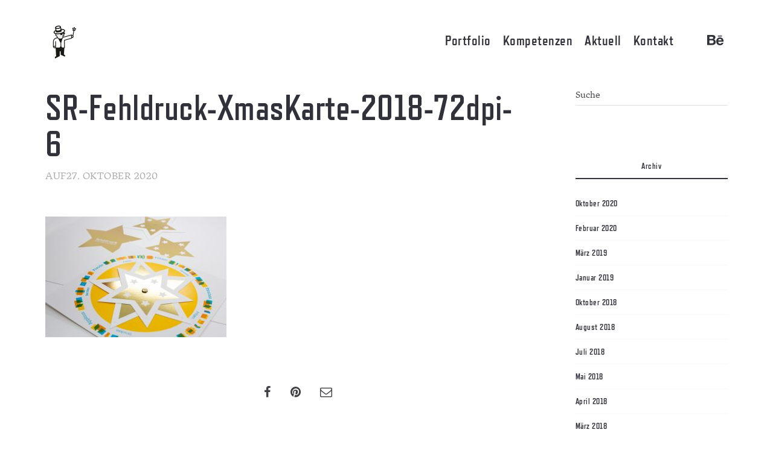

--- FILE ---
content_type: text/html; charset=UTF-8
request_url: https://reduzieren.com/fehldruck-weihnachtskarte-2018/sr-fehldruck-xmaskarte-2018-72dpi-6/
body_size: 17830
content:
<!DOCTYPE html>
<html lang="de">
  <head>
    <meta http-equiv="Content-Type" content="text/html; charset=UTF-8" />
        <link rel="profile" href="https://gmpg.org/xfn/11">
	<link rel="pingback" href="https://reduzieren.com/newredu/xmlrpc.php">
	<link rel="preconnect" href="https://fonts.gstatic.com/" crossorigin>
    
    <meta name="viewport" content="width=device-width, initial-scale=1.0, viewport-fit=cover">
	<link rel="shortcut icon" href="https://reduzieren.com/newredu/wp-content/uploads/2017/01/reduzieren-favicon-32x32.png">
	<link rel="apple-touch-icon-precomposed" href="https://reduzieren.com/newredu/wp-content/uploads/2017/01/reduzieren-inprint-100x100-2.png">
        
    <meta name='robots' content='index, follow, max-image-preview:large, max-snippet:-1, max-video-preview:-1' />

	<!-- This site is optimized with the Yoast SEO plugin v19.14 - https://yoast.com/wordpress/plugins/seo/ -->
	<title>SR-Fehldruck-XmasKarte-2018-72dpi-6 | Studio Reduzieren</title>
	<link rel="canonical" href="https://reduzieren.com/fehldruck-weihnachtskarte-2018/sr-fehldruck-xmaskarte-2018-72dpi-6/" />
	<meta property="og:locale" content="de_DE" />
	<meta property="og:type" content="article" />
	<meta property="og:title" content="SR-Fehldruck-XmasKarte-2018-72dpi-6 | Studio Reduzieren" />
	<meta property="og:url" content="https://reduzieren.com/fehldruck-weihnachtskarte-2018/sr-fehldruck-xmaskarte-2018-72dpi-6/" />
	<meta property="og:site_name" content="Studio Reduzieren" />
	<meta property="article:publisher" content="https://www.facebook.com/studioreduzieren/" />
	<meta property="og:image" content="https://reduzieren.com/fehldruck-weihnachtskarte-2018/sr-fehldruck-xmaskarte-2018-72dpi-6" />
	<meta property="og:image:width" content="2000" />
	<meta property="og:image:height" content="1333" />
	<meta property="og:image:type" content="image/jpeg" />
	<meta name="twitter:card" content="summary_large_image" />
	<script type="application/ld+json" class="yoast-schema-graph">{"@context":"https://schema.org","@graph":[{"@type":"WebPage","@id":"https://reduzieren.com/fehldruck-weihnachtskarte-2018/sr-fehldruck-xmaskarte-2018-72dpi-6/","url":"https://reduzieren.com/fehldruck-weihnachtskarte-2018/sr-fehldruck-xmaskarte-2018-72dpi-6/","name":"SR-Fehldruck-XmasKarte-2018-72dpi-6 | Studio Reduzieren","isPartOf":{"@id":"https://reduzieren.com/#website"},"primaryImageOfPage":{"@id":"https://reduzieren.com/fehldruck-weihnachtskarte-2018/sr-fehldruck-xmaskarte-2018-72dpi-6/#primaryimage"},"image":{"@id":"https://reduzieren.com/fehldruck-weihnachtskarte-2018/sr-fehldruck-xmaskarte-2018-72dpi-6/#primaryimage"},"thumbnailUrl":"https://reduzieren.com/newredu/wp-content/uploads/SR-Fehldruck-XmasKarte-2018-72dpi-6.jpg","datePublished":"2020-10-27T20:35:02+00:00","dateModified":"2020-10-27T20:35:02+00:00","breadcrumb":{"@id":"https://reduzieren.com/fehldruck-weihnachtskarte-2018/sr-fehldruck-xmaskarte-2018-72dpi-6/#breadcrumb"},"inLanguage":"de","potentialAction":[{"@type":"ReadAction","target":["https://reduzieren.com/fehldruck-weihnachtskarte-2018/sr-fehldruck-xmaskarte-2018-72dpi-6/"]}]},{"@type":"ImageObject","inLanguage":"de","@id":"https://reduzieren.com/fehldruck-weihnachtskarte-2018/sr-fehldruck-xmaskarte-2018-72dpi-6/#primaryimage","url":"https://reduzieren.com/newredu/wp-content/uploads/SR-Fehldruck-XmasKarte-2018-72dpi-6.jpg","contentUrl":"https://reduzieren.com/newredu/wp-content/uploads/SR-Fehldruck-XmasKarte-2018-72dpi-6.jpg","width":2000,"height":1333},{"@type":"BreadcrumbList","@id":"https://reduzieren.com/fehldruck-weihnachtskarte-2018/sr-fehldruck-xmaskarte-2018-72dpi-6/#breadcrumb","itemListElement":[{"@type":"ListItem","position":1,"name":"Startseite","item":"https://reduzieren.com/"},{"@type":"ListItem","position":2,"name":"Fehldruck Weihnachtskarte 2018","item":"https://reduzieren.com/fehldruck-weihnachtskarte-2018/"},{"@type":"ListItem","position":3,"name":"SR-Fehldruck-XmasKarte-2018-72dpi-6"}]},{"@type":"WebSite","@id":"https://reduzieren.com/#website","url":"https://reduzieren.com/","name":"Studio Reduzieren","description":"Portfolio","potentialAction":[{"@type":"SearchAction","target":{"@type":"EntryPoint","urlTemplate":"https://reduzieren.com/?s={search_term_string}"},"query-input":"required name=search_term_string"}],"inLanguage":"de"}]}</script>
	<!-- / Yoast SEO plugin. -->


		<script type="text/javascript">
		//<![CDATA[
		var AJAX_M = "https://reduzieren.com/newredu/wp-content/plugins/bm-pagebuilder/inc_php/ux-pb-theme-ajax.php";
		//]]>
		</script>
	<link rel='dns-prefetch' href='//fonts.googleapis.com' />
<link rel="alternate" type="application/rss+xml" title="Studio Reduzieren &raquo; Feed" href="https://reduzieren.com/feed/" />
<link rel="alternate" type="application/rss+xml" title="Studio Reduzieren &raquo; Kommentar-Feed" href="https://reduzieren.com/comments/feed/" />
<script type="text/javascript">
window._wpemojiSettings = {"baseUrl":"https:\/\/s.w.org\/images\/core\/emoji\/14.0.0\/72x72\/","ext":".png","svgUrl":"https:\/\/s.w.org\/images\/core\/emoji\/14.0.0\/svg\/","svgExt":".svg","source":{"concatemoji":"https:\/\/reduzieren.com\/newredu\/wp-includes\/js\/wp-emoji-release.min.js?ver=6.1.9"}};
/*! This file is auto-generated */
!function(e,a,t){var n,r,o,i=a.createElement("canvas"),p=i.getContext&&i.getContext("2d");function s(e,t){var a=String.fromCharCode,e=(p.clearRect(0,0,i.width,i.height),p.fillText(a.apply(this,e),0,0),i.toDataURL());return p.clearRect(0,0,i.width,i.height),p.fillText(a.apply(this,t),0,0),e===i.toDataURL()}function c(e){var t=a.createElement("script");t.src=e,t.defer=t.type="text/javascript",a.getElementsByTagName("head")[0].appendChild(t)}for(o=Array("flag","emoji"),t.supports={everything:!0,everythingExceptFlag:!0},r=0;r<o.length;r++)t.supports[o[r]]=function(e){if(p&&p.fillText)switch(p.textBaseline="top",p.font="600 32px Arial",e){case"flag":return s([127987,65039,8205,9895,65039],[127987,65039,8203,9895,65039])?!1:!s([55356,56826,55356,56819],[55356,56826,8203,55356,56819])&&!s([55356,57332,56128,56423,56128,56418,56128,56421,56128,56430,56128,56423,56128,56447],[55356,57332,8203,56128,56423,8203,56128,56418,8203,56128,56421,8203,56128,56430,8203,56128,56423,8203,56128,56447]);case"emoji":return!s([129777,127995,8205,129778,127999],[129777,127995,8203,129778,127999])}return!1}(o[r]),t.supports.everything=t.supports.everything&&t.supports[o[r]],"flag"!==o[r]&&(t.supports.everythingExceptFlag=t.supports.everythingExceptFlag&&t.supports[o[r]]);t.supports.everythingExceptFlag=t.supports.everythingExceptFlag&&!t.supports.flag,t.DOMReady=!1,t.readyCallback=function(){t.DOMReady=!0},t.supports.everything||(n=function(){t.readyCallback()},a.addEventListener?(a.addEventListener("DOMContentLoaded",n,!1),e.addEventListener("load",n,!1)):(e.attachEvent("onload",n),a.attachEvent("onreadystatechange",function(){"complete"===a.readyState&&t.readyCallback()})),(e=t.source||{}).concatemoji?c(e.concatemoji):e.wpemoji&&e.twemoji&&(c(e.twemoji),c(e.wpemoji)))}(window,document,window._wpemojiSettings);
</script>
<style type="text/css">
img.wp-smiley,
img.emoji {
	display: inline !important;
	border: none !important;
	box-shadow: none !important;
	height: 1em !important;
	width: 1em !important;
	margin: 0 0.07em !important;
	vertical-align: -0.1em !important;
	background: none !important;
	padding: 0 !important;
}
</style>
	<link rel='stylesheet' id='wp-block-library-css' href='https://reduzieren.com/newredu/wp-includes/css/dist/block-library/style.min.css?ver=6.1.9' type='text/css' media='all' />
<link rel='stylesheet' id='classic-theme-styles-css' href='https://reduzieren.com/newredu/wp-includes/css/classic-themes.min.css?ver=1' type='text/css' media='all' />
<style id='global-styles-inline-css' type='text/css'>
body{--wp--preset--color--black: #000000;--wp--preset--color--cyan-bluish-gray: #abb8c3;--wp--preset--color--white: #ffffff;--wp--preset--color--pale-pink: #f78da7;--wp--preset--color--vivid-red: #cf2e2e;--wp--preset--color--luminous-vivid-orange: #ff6900;--wp--preset--color--luminous-vivid-amber: #fcb900;--wp--preset--color--light-green-cyan: #7bdcb5;--wp--preset--color--vivid-green-cyan: #00d084;--wp--preset--color--pale-cyan-blue: #8ed1fc;--wp--preset--color--vivid-cyan-blue: #0693e3;--wp--preset--color--vivid-purple: #9b51e0;--wp--preset--gradient--vivid-cyan-blue-to-vivid-purple: linear-gradient(135deg,rgba(6,147,227,1) 0%,rgb(155,81,224) 100%);--wp--preset--gradient--light-green-cyan-to-vivid-green-cyan: linear-gradient(135deg,rgb(122,220,180) 0%,rgb(0,208,130) 100%);--wp--preset--gradient--luminous-vivid-amber-to-luminous-vivid-orange: linear-gradient(135deg,rgba(252,185,0,1) 0%,rgba(255,105,0,1) 100%);--wp--preset--gradient--luminous-vivid-orange-to-vivid-red: linear-gradient(135deg,rgba(255,105,0,1) 0%,rgb(207,46,46) 100%);--wp--preset--gradient--very-light-gray-to-cyan-bluish-gray: linear-gradient(135deg,rgb(238,238,238) 0%,rgb(169,184,195) 100%);--wp--preset--gradient--cool-to-warm-spectrum: linear-gradient(135deg,rgb(74,234,220) 0%,rgb(151,120,209) 20%,rgb(207,42,186) 40%,rgb(238,44,130) 60%,rgb(251,105,98) 80%,rgb(254,248,76) 100%);--wp--preset--gradient--blush-light-purple: linear-gradient(135deg,rgb(255,206,236) 0%,rgb(152,150,240) 100%);--wp--preset--gradient--blush-bordeaux: linear-gradient(135deg,rgb(254,205,165) 0%,rgb(254,45,45) 50%,rgb(107,0,62) 100%);--wp--preset--gradient--luminous-dusk: linear-gradient(135deg,rgb(255,203,112) 0%,rgb(199,81,192) 50%,rgb(65,88,208) 100%);--wp--preset--gradient--pale-ocean: linear-gradient(135deg,rgb(255,245,203) 0%,rgb(182,227,212) 50%,rgb(51,167,181) 100%);--wp--preset--gradient--electric-grass: linear-gradient(135deg,rgb(202,248,128) 0%,rgb(113,206,126) 100%);--wp--preset--gradient--midnight: linear-gradient(135deg,rgb(2,3,129) 0%,rgb(40,116,252) 100%);--wp--preset--duotone--dark-grayscale: url('#wp-duotone-dark-grayscale');--wp--preset--duotone--grayscale: url('#wp-duotone-grayscale');--wp--preset--duotone--purple-yellow: url('#wp-duotone-purple-yellow');--wp--preset--duotone--blue-red: url('#wp-duotone-blue-red');--wp--preset--duotone--midnight: url('#wp-duotone-midnight');--wp--preset--duotone--magenta-yellow: url('#wp-duotone-magenta-yellow');--wp--preset--duotone--purple-green: url('#wp-duotone-purple-green');--wp--preset--duotone--blue-orange: url('#wp-duotone-blue-orange');--wp--preset--font-size--small: 13px;--wp--preset--font-size--medium: 20px;--wp--preset--font-size--large: 36px;--wp--preset--font-size--x-large: 42px;--wp--preset--spacing--20: 0.44rem;--wp--preset--spacing--30: 0.67rem;--wp--preset--spacing--40: 1rem;--wp--preset--spacing--50: 1.5rem;--wp--preset--spacing--60: 2.25rem;--wp--preset--spacing--70: 3.38rem;--wp--preset--spacing--80: 5.06rem;}:where(.is-layout-flex){gap: 0.5em;}body .is-layout-flow > .alignleft{float: left;margin-inline-start: 0;margin-inline-end: 2em;}body .is-layout-flow > .alignright{float: right;margin-inline-start: 2em;margin-inline-end: 0;}body .is-layout-flow > .aligncenter{margin-left: auto !important;margin-right: auto !important;}body .is-layout-constrained > .alignleft{float: left;margin-inline-start: 0;margin-inline-end: 2em;}body .is-layout-constrained > .alignright{float: right;margin-inline-start: 2em;margin-inline-end: 0;}body .is-layout-constrained > .aligncenter{margin-left: auto !important;margin-right: auto !important;}body .is-layout-constrained > :where(:not(.alignleft):not(.alignright):not(.alignfull)){max-width: var(--wp--style--global--content-size);margin-left: auto !important;margin-right: auto !important;}body .is-layout-constrained > .alignwide{max-width: var(--wp--style--global--wide-size);}body .is-layout-flex{display: flex;}body .is-layout-flex{flex-wrap: wrap;align-items: center;}body .is-layout-flex > *{margin: 0;}:where(.wp-block-columns.is-layout-flex){gap: 2em;}.has-black-color{color: var(--wp--preset--color--black) !important;}.has-cyan-bluish-gray-color{color: var(--wp--preset--color--cyan-bluish-gray) !important;}.has-white-color{color: var(--wp--preset--color--white) !important;}.has-pale-pink-color{color: var(--wp--preset--color--pale-pink) !important;}.has-vivid-red-color{color: var(--wp--preset--color--vivid-red) !important;}.has-luminous-vivid-orange-color{color: var(--wp--preset--color--luminous-vivid-orange) !important;}.has-luminous-vivid-amber-color{color: var(--wp--preset--color--luminous-vivid-amber) !important;}.has-light-green-cyan-color{color: var(--wp--preset--color--light-green-cyan) !important;}.has-vivid-green-cyan-color{color: var(--wp--preset--color--vivid-green-cyan) !important;}.has-pale-cyan-blue-color{color: var(--wp--preset--color--pale-cyan-blue) !important;}.has-vivid-cyan-blue-color{color: var(--wp--preset--color--vivid-cyan-blue) !important;}.has-vivid-purple-color{color: var(--wp--preset--color--vivid-purple) !important;}.has-black-background-color{background-color: var(--wp--preset--color--black) !important;}.has-cyan-bluish-gray-background-color{background-color: var(--wp--preset--color--cyan-bluish-gray) !important;}.has-white-background-color{background-color: var(--wp--preset--color--white) !important;}.has-pale-pink-background-color{background-color: var(--wp--preset--color--pale-pink) !important;}.has-vivid-red-background-color{background-color: var(--wp--preset--color--vivid-red) !important;}.has-luminous-vivid-orange-background-color{background-color: var(--wp--preset--color--luminous-vivid-orange) !important;}.has-luminous-vivid-amber-background-color{background-color: var(--wp--preset--color--luminous-vivid-amber) !important;}.has-light-green-cyan-background-color{background-color: var(--wp--preset--color--light-green-cyan) !important;}.has-vivid-green-cyan-background-color{background-color: var(--wp--preset--color--vivid-green-cyan) !important;}.has-pale-cyan-blue-background-color{background-color: var(--wp--preset--color--pale-cyan-blue) !important;}.has-vivid-cyan-blue-background-color{background-color: var(--wp--preset--color--vivid-cyan-blue) !important;}.has-vivid-purple-background-color{background-color: var(--wp--preset--color--vivid-purple) !important;}.has-black-border-color{border-color: var(--wp--preset--color--black) !important;}.has-cyan-bluish-gray-border-color{border-color: var(--wp--preset--color--cyan-bluish-gray) !important;}.has-white-border-color{border-color: var(--wp--preset--color--white) !important;}.has-pale-pink-border-color{border-color: var(--wp--preset--color--pale-pink) !important;}.has-vivid-red-border-color{border-color: var(--wp--preset--color--vivid-red) !important;}.has-luminous-vivid-orange-border-color{border-color: var(--wp--preset--color--luminous-vivid-orange) !important;}.has-luminous-vivid-amber-border-color{border-color: var(--wp--preset--color--luminous-vivid-amber) !important;}.has-light-green-cyan-border-color{border-color: var(--wp--preset--color--light-green-cyan) !important;}.has-vivid-green-cyan-border-color{border-color: var(--wp--preset--color--vivid-green-cyan) !important;}.has-pale-cyan-blue-border-color{border-color: var(--wp--preset--color--pale-cyan-blue) !important;}.has-vivid-cyan-blue-border-color{border-color: var(--wp--preset--color--vivid-cyan-blue) !important;}.has-vivid-purple-border-color{border-color: var(--wp--preset--color--vivid-purple) !important;}.has-vivid-cyan-blue-to-vivid-purple-gradient-background{background: var(--wp--preset--gradient--vivid-cyan-blue-to-vivid-purple) !important;}.has-light-green-cyan-to-vivid-green-cyan-gradient-background{background: var(--wp--preset--gradient--light-green-cyan-to-vivid-green-cyan) !important;}.has-luminous-vivid-amber-to-luminous-vivid-orange-gradient-background{background: var(--wp--preset--gradient--luminous-vivid-amber-to-luminous-vivid-orange) !important;}.has-luminous-vivid-orange-to-vivid-red-gradient-background{background: var(--wp--preset--gradient--luminous-vivid-orange-to-vivid-red) !important;}.has-very-light-gray-to-cyan-bluish-gray-gradient-background{background: var(--wp--preset--gradient--very-light-gray-to-cyan-bluish-gray) !important;}.has-cool-to-warm-spectrum-gradient-background{background: var(--wp--preset--gradient--cool-to-warm-spectrum) !important;}.has-blush-light-purple-gradient-background{background: var(--wp--preset--gradient--blush-light-purple) !important;}.has-blush-bordeaux-gradient-background{background: var(--wp--preset--gradient--blush-bordeaux) !important;}.has-luminous-dusk-gradient-background{background: var(--wp--preset--gradient--luminous-dusk) !important;}.has-pale-ocean-gradient-background{background: var(--wp--preset--gradient--pale-ocean) !important;}.has-electric-grass-gradient-background{background: var(--wp--preset--gradient--electric-grass) !important;}.has-midnight-gradient-background{background: var(--wp--preset--gradient--midnight) !important;}.has-small-font-size{font-size: var(--wp--preset--font-size--small) !important;}.has-medium-font-size{font-size: var(--wp--preset--font-size--medium) !important;}.has-large-font-size{font-size: var(--wp--preset--font-size--large) !important;}.has-x-large-font-size{font-size: var(--wp--preset--font-size--x-large) !important;}
.wp-block-navigation a:where(:not(.wp-element-button)){color: inherit;}
:where(.wp-block-columns.is-layout-flex){gap: 2em;}
.wp-block-pullquote{font-size: 1.5em;line-height: 1.6;}
</style>
<link rel='stylesheet' id='contact-form-7-css' href='https://reduzieren.com/newredu/wp-content/plugins/contact-form-7/includes/css/styles.css?ver=5.7.2' type='text/css' media='all' />
<link rel='stylesheet' id='ux-interface-shortcode-css-css' href='https://reduzieren.com/newredu/wp-content/plugins/bm-shortcodes/css/bm-shortcode.css?ver=1.0' type='text/css' media='all' />
<link rel='stylesheet' id='bootstrap-css' href='https://reduzieren.com/newredu/wp-content/themes/arnold/styles/bootstrap.css?ver=2.0.0' type='text/css' media='screen' />
<link rel='stylesheet' id='font-awesome-min-css' href='https://reduzieren.com/newredu/wp-content/themes/arnold/functions/theme/css/font-awesome.min.css?ver=4.7.0' type='text/css' media='screen' />
<link rel='stylesheet' id='owl-carousel-css' href='https://reduzieren.com/newredu/wp-content/themes/arnold/styles/owl.carousel.css?ver=0.0.1' type='text/css' media='screen' />
<link rel='stylesheet' id='google-fonts-Poppins-css' href='https://fonts.googleapis.com/css?family=Poppins%3A300%2C500%2C600&#038;ver=1.0.0' type='text/css' media='screen' />
<link rel='stylesheet' id='google-fonts-Libre+Baskerville-css' href='https://fonts.googleapis.com/css?family=Libre+Baskerville%3A400%2C700&#038;ver=1.0.0' type='text/css' media='screen' />
<link rel='stylesheet' id='photoswipe-css' href='https://reduzieren.com/newredu/wp-content/themes/arnold/styles/photoswipe-min.css?ver=4.0.5' type='text/css' media='screen' />
<link rel='stylesheet' id='photoswipe-default-skin-min-css' href='https://reduzieren.com/newredu/wp-content/themes/arnold/styles/skin/photoswipe/default/default-skin-min.css?ver=4.0.5' type='text/css' media='screen' />
<link rel='stylesheet' id='arnold-interface-gridstack-css' href='https://reduzieren.com/newredu/wp-content/themes/arnold/functions/theme/css/gridstack.min.css?ver=0.3.0' type='text/css' media='screen' />
<link rel='stylesheet' id='arnold-interface-style-css' href='https://reduzieren.com/newredu/wp-content/themes/arnold/style.css?ver=1.0.0' type='text/css' media='screen' />
<style id='arnold-interface-style-inline-css' type='text/css'>

a,#header .search-top-btn-class:hover,.comment-form .logged a:hover,.article-cate-a, 
.count-box,.social-like .wpulike .counter a.image:before,.post-meta-social .count, .height-light-ux,.post-categories a,.widget_archive li,.widget_categories li,.widget_nav_menu li,.widget_pages li,
a:hover,.entry p a,.sidebar_widget a:hover, .archive-tit a:hover,.text_block a,.post_meta > li a:hover, #sidebar a:hover, #comments .comment-author a:hover,#comments .reply a:hover,.fourofour-wrap a,.archive-meta-unit a:hover,.post-meta-unit a:hover, .heighlight,.archive-meta-item a,.author-name,
.carousel-wrap a:hover, .related-post-wrap h3:hover a, .iconbox-a .iconbox-h3:hover,.iconbox-a:hover,.iocnbox:hover .icon_wrap i.fa,.blog-masony-item .item-link:hover:before,.clients_wrap .carousel-btn .carousel-btn-a:hover:before,
.blog_meta a:hover,.breadcrumbs a:hover,.link-wrap a:hover,.archive-wrap h3 a:hover,.more-link:hover,.post-color-default,.latest-posts-tags a:hover,.pagenums .current,.page-numbers.current,.fullwidth-text-white .fullwrap-with-tab-nav-a:hover,.fullwrap-with-tab-nav-a:hover,.fullwrap-with-tab-nav-a.full-nav-actived,.fullwidth-text-white .fullwrap-with-tab-nav-a.full-nav-actived,a.liquid-more-icon.ux-btn:hover,.moudle .iterblock-more.ux-btn:hover,
body.single .gallery-info-property-con a, .grid-meta-a,.archive-meta .article-cate-a
{ 
	color: #FBBC16; 
}

.tagcloud a:hover,.related-post-wrap h3:before,.single-image-mask,input.idi_send:hover, .iconbox-content-hide .icon_text,.process-bar, .portfolio-caroufredsel-hover
{ 
	background-color: #FBBC16;
}
		
.menu-item > a:after, .socialmeida-a .socialmeida-text:after, .portfolio-link-button-a:after, .archive-more-a:after, .gallery-link-a:after,.wpml-translation span:after {
	display:none;
}
#navi_wrap > ul > li a:hover, #navi_wrap > ul li.current-menu-item > a,.navi-show #navi_wrap > ul > li.current-menu-item li.active > a,.menu-item > a:hover, .menu-item > a:focus, .socialmeida-a:hover .socialmeida-text, .socialmeida-a:focus .socialmeida-text,.socialmeida-a:hover .fa, .portfolio-link-button-a:hover,
.portfolio-link-button-a:focus, .archive-more-a:hover, .archive-more-a:focus, .gallery-link-a:focus, .gallery-link-a:hover,#header .wpml-translation li .current-language, .current-language .languages-shortname,#header .wpml-translation li a:hover, #navi_wrap > ul > li li.menu-item.active > a {
	color: #FBBC16; 
}
			
.tagcloud a,.gallery-list-contiune, .author-unit-inn, .archive-bar,.blog-unit-link-li,.audio-unit,.slider-panel,#main_title_wrap, .promote-wrap,.process-bar-wrap,.post_meta,.pagenumber a,.standard-blog-link-wrap,.blog-item.quote,.portfolio-standatd-tit-wrap:before,.quote-wrap,.entry pre,.text_block pre,.isotope-item.quote .blog-masony-item,.blog-masony-item .item-link-wrap,.pagenumber span,.testimenials,.testimenials .arrow-bg,.accordion-heading,.testimonial-thum-bg,.single-feild,.fullwidth-text-white .iconbox-content-hide .icon_wrap
{ 
	background-color: #F8F8F8; 
}
.progress_bars_with_image_content .bar .bar_noactive.grey,.audio-unit span.audiobutton.pause:hover:before
{
  color: #F8F8F8; 
}
body.archive #wrap,.widget_archive li,.widget_categories li,.widget_nav_menu li,.widget_pages li,.widget_recent_entries li,.widget_recent_comments li,.widget_meta li,.widget_rss li,
.nav-tabs,.border-style2,.border-style3,.nav-tabs > li > a,.tab-content,.nav-tabs > .active > a, .nav-tabs > .active > a:hover, .nav-tabs > .active > a:focus,.tabs-v,.single-feild,.archive-unit
{ 
	border-color: #F8F8F8; 
} 
.tab-content.tab-content-v,blockquote
{
	border-left-color: #F8F8F8; 
} 
.tabs-v .nav-tabs > .active > a,.line_grey
{
	border-top-color: #F8F8F8; 
}
		
body,#wrap-outer,#wrap,#search-overlay,#top-wrap,#main,.separator h4, .carousel-control,#login-form.modal .modal-dialog,.nav-tabs > .active > a, .nav-tabs > .active > a:hover, .nav-tabs > .active > a:focus,.tab-content,.filters.filter-floating li a:before,.standard-list-item:hover .portfolio-standatd-tit-wrap:before,.ux-mobile #main-navi-inn,.grid-item-con-text-show 
{ 
	background-color: #FFFFFF;
}
.testimenials span.arrow,.nav-tabs > .active > a, .nav-tabs > .active > a:hover, .nav-tabs > .active > a:focus { 
	border-bottom-color: #FFFFFF; 
}
	.tabs-v .nav-tabs > .active > a
{ 
	border-right-color: #FFFFFF; 
}
button:hover, input[type="submit"]:hover,.ux-btn:hover,.quote-wrap, .mouse-icon,.social-icon-triggle,.carousel-control, .countdown_amount,.countdown_section,.blog-unit-link-li:hover,.blog-unit-link-li:hover a 
{
	color: #FFFFFF; 
}
		
#header,#menu-panel,.page_from_top.header-scrolled #header,.navi-show-h #navi-header .sub-menu
{ 
	background-color: #FFFFFF;
}
		
.page-loading
{ 
	background-color: #FFFFFF;
}
		
::selection { background: #FBBC16; }
::-moz-selection { background: #FBBC16; }
::-webkit-selection { background: #FBBC16; }
		
.logo-h1 
{
	color: #313139; 
}
		
.light-logo .logo-h1,.default-light-logo .logo-h1
{
	color: #FFFFFF; 
}
		
#navi-trigger,#header .socialmeida-a, #navi_wrap > ul > li   a,
.light-logo.header-scrolled #navi-trigger, 
.light-logo.header-scrolled #header .socialmeida-a, 
.light-logo.header-scrolled #navi_wrap > ul > li   a,
.bm-tab-slider-trigger-item .bm-tab-slider-trigger-tilte,
.top-slider .carousel-des a,
.top-slider .owl-dot
{
	color: #313139; 
}	
		
.light-logo #navi-trigger, 
.light-logo #header .socialmeida-a, 
.light-logo #navi_wrap > ul > li > a,
.light-logo #navi_wrap > ul > li.menu-level1 > ul > li   a, 
.light-logo.single-portfolio-fullscreen-slider .blog-unit-gallery-wrap .arrow-item, 
.light-logo #ux-slider-down,  
.light-logo.single-portfolio-fullscreen-slider .owl-dots,
.light-logo .bm-tab-slider-trigger-item .bm-tab-slider-trigger-tilte,
.light-logo .top-slider .carousel-des a,
.light-logo .top-slider .owl-dot,
.light-logo .ux-woocomerce-cart-a .ux-bag
{
	color: #F7F7F7; 
}	
		
.title-wrap-tit,.title-wrap-h1,h1,h2,h3,h4,h5,h6,.archive-tit a, .item-title-a,#sidebar .social_active i:hover,.article-cate-a:hover:after,
.portfolio-standatd-tags a[rel="tag"]:hover:after,.nav-tabs > .active > a, .nav-tabs > li > a:hover, .nav-tabs > .active > a:focus, .post-navi-a,.moudle .ux-btn,.mainlist-meta, .mainlist-meta a,carousel-des-wrap-tit-a,
.jqbar.vertical span,.team-item-con-back a,.team-item-con-back i,.team-item-con-h p,.slider-panel-item h2.slider-title a,.bignumber-item.post-color-default,.blog-item .date-block,.iterlock-caption-tit-a,
.clients_wrap .carousel-btn .carousel-btn-a, .image3-1-unit-tit
{ 
	color:#313139; 
}
.post_social:before, .post_social:after,.title-ux.line_under_over,.gallery-wrap-sidebar .entry, .social-share 
{ 
	border-color: #313139; 
} 
.team-item-con,.ux-btn:before,.title-ux.line_both_sides:before,.title-ux.line_both_sides:after,.galleria-info,#float-bar-triggler,.float-bar-inn,.short_line:after, 
.separator_inn.bg- ,.countdown_section 
{
	background-color: #313139;
}
		
			
body,a,.entry p a:hover,.text_block, .article-tag-label a[rel="tag"]:after,.article-meta-unit-cate > a.article-cate-a:after,.article-cate-a:hover,.text_block a:hover,#content_wrap,#comments,.blog-item-excerpt,.archive-unit-excerpt,.archive-meta-item a:hover,.entry code,.text_block code,
h3#reply-title small, #comments .nav-tabs li.active h3#reply-title .logged,#comments .nav-tabs li a:hover h3 .logged,.testimonial-thum-bg i.fa,
.header-info-mobile,.carousel-wrap a.disabled:hover,.stars a:hover,.moudle .iterblock-more.ux-btn,.moudle .liquid-more-icon.ux-btn,.fullwrap-block-inn a,
textarea, input[type="text"], input[type="password"], input[type="datetime"], input[type="datetime-local"], input[type="date"], input[type="month"], input[type="time"], input[type="week"], input[type="number"], input[type="email"], input[type="url"], input[type="search"], input[type="tel"], input[type="color"], .uneditable-input
{
	color: #414145; 
}
.blog-unit-link-li:hover {
	background-color: #414145; 
}
			
		
.article-meta-unit,.article-meta-unit:not(.article-meta-unit-cate) > a,.article-tag-label-tit, .comment-meta,.comment-meta a,.title-wrap-des,.blog_meta_cate,.blog_meta_cate a,.gird-blog-meta,.grid-meta-a:after,.article-meta-unit
{ 
	color:#ADADAD; 
}
.comment-author:after {
	background-color: #ADADAD; 
}
.blog-item-more-a:hover,.audio-unit
{
	border-color: #ADADAD; 
}
		
.gallery-info-property-tit, body.single .gallery-info-property-tit > a:hover 
{ 
	color: #313139;
}
		
.gallery-info-property-con,.grid-list .gallery-info-property-con a,body.single .gallery-info-property-con > a:hover 
{ 
	color: #9E9C9C;
}
		
.gallery-link-a 
{ 
	color: #FBBC16;
}
		
.list-layout-inside-caption
{ 
	color: #666666;
}
		
.post-navi-single, .arrow-item 
{ 
	color: #313139;
}
		
.comment-box-tit,.comm-reply-title 
{ 
	color: #313139;
}
		
.comm-u-wrap 
{ 
	color: #313139;
}
		
.comment-meta .comment-author,.comment-meta .comment-author-a 
{ 
	color: #313139;
}
		
.tw-style-a.ux-btn
{ 
	color: #FBBC16;
}
		
.grid-item-tit,.grid-item-tit-a:hover,.grid-item-tit-a,.product-caption-title,.product-caption,.product-caption .added_to_cart,.woocommerce .product-caption a.added_to_cart:hover
{ 
	color: #FFFFFF;
}
		
.grid-item-cate-a 
{ 
 	color: #FFFFFF;
}
		
.grid-item-con:after,.product-caption 
{ 
	background-color: #FBBC16;
}
		
.ux-btn, button, input[type="submit"] 
{ 
	color: #313139;
}
		
.ux-btn:hover,button:hover, input[type="submit"]:hover,.moudle .ux-btn.tw-style-a:hover,.moudle .ux-btn:before, .gallery-shopping-product-box button[type="submit"] 
{ 
	color: #FFFFFF;
} 
		
.ux-btn:hover,button:hover, input[type="submit"]:hover,.gallery-shopping-product-box button[type="submit"]
{ 
	background-color: #FBBC16; border-color: #FBBC16;
} 
		
textarea, input[type="text"], input[type="password"], input[type="datetime"], input[type="datetime-local"], input[type="date"], input[type="month"], input[type="time"], input[type="week"], input[type="number"], input[type="email"], input[type="url"], input[type="search"], input[type="tel"], input[type="color"], .uneditable-input 
{ 
	border-color: #DEDEDE;
}
		
.moudle input[type="text"]:focus, .moudle textarea:focus, input:focus:invalid:focus, textarea:focus:invalid:focus, select:focus:invalid:focus, textarea:focus, input[type="text"]:focus, input[type="password"]:focus, input[type="datetime"]:focus, input[type="datetime-local"]:focus, input[type="date"]:focus, input[type="month"]:focus, input[type="time"]:focus, input[type="week"]:focus, input[type="number"]:focus, input[type="email"]:focus, input[type="url"]:focus, input[type="search"]:focus, input[type="tel"]:focus, input[type="color"]:focus, .uneditable-input:focus,
.comment-reply-title:hover
{ 
	color: #939399; border-color: #939399;
}
		
.widget-container .widget-title, .widget-container .widget-title a 
{ 
	color: #313139;
}
		
.widget-container,.widget-container a 
{ 
	color: #313139;
}
		
.copyright, .copyright a,.footer-info,.footer-info a,#footer .logo-h1,.footer-info .socialmeida-a 
{ 
	color: #313139; 
}
		
#footer 
{
	background-color: #FFFFFF; 
}
		
.logo-h1 { font-size: 32px;}
		
.logo-h1 { font-weight: normal; font-style: normal;}
		
#logo-footer .logo-h1 { font-size: 16px;}
		
.navi-trigger-text, #navi-header a,.header-bar-social .socialmeida-a,.heade-meta .languages-shortname { font-size: 24px;}
		
#navi a { font-size: 42px;}
		
body.single .title-wrap-tit,.title-wrap-h1,body.single-product h1.product_title { font-size: 70px;}
		
body { font-size: 20px;}
		
.entry h1,.text_block h1, .ux-portfolio-template-intro h1 
{
	font-size: 72px;
}		
.portfolio-link-button-a { font-size: 24px;}
		
.article-meta, .comment-form .logged,.comment-meta,.archive-des,.archive-meta,.title-wrap-des,.blog_meta_cate { font-size: 16px;}
		
.gallery-info-property-tit { font-size: 14px;}
		
.gallery-info-property-con { font-size: 14px;}
		
.gallery-link-a { font-size: 26px;}
		
.post-meta-social-li .fa { font-size: 20px;}
		
.post-navi-single,.post-navi-unit-tit { font-size: 14px;}
		
.filters-li, .menu-filter-wrap a { font-size: 12px;}
		
.pagenums { font-weight: normal; font-style: normal; }
		
.pagenums { font-size: 16px;}
		
.grid-item-tit,.product-caption-title,.bm-tab-slider-trigger-tilte { font-weight: normal; font-style: normal; }
		
.grid-item-tit,.product-caption-title,.bm-tab-slider-trigger-tilte { font-size: 32px;}
		
.grid-item-cate-a,.woocommerce .product-caption .price,.article-cate-a { font-size: 16px;}
		
.gird-blog-tit, .blog-unit-link-li { font-weight: normal; font-style: normal; }
		
.gird-blog-tit { font-size: 20px;}
		
.gird-blog-meta { font-size: 14px;}
		
button, input[type="submit"],.ux-btn-text { font-weight: normal; font-style: normal; }
		
button, input[type="submit"],.ux-btn-text { font-size: 18px;}
		
.archive-title .title-wrap-tit { font-weight: normal; font-style: normal; }
		
.archive-title .title-wrap-tit { font-size: 42px;}
		
.arvhive-tit,.iterlock-caption h2 { font-weight: normal; font-style: normal; }
		
.arvhive-tit,.iterlock-caption h2 { font-size: 26px;}
		
.widget-title { font-size: 14px;}
		
.widget-container { font-size: 14px;}
		
.footer-info { font-size: 12px;}
		.theme-color-1{color:#FFD400;}
.bg-theme-color-1,.promote-hover-bg-theme-color-1:hover,.list-layout-con.bg-theme-color-1{background-color:#FFD400;}
.moudle .ux-btn.bg-theme-color-1 { border-color:#FFD400; color:#FFD400; }
.moudle .ux-btn.bg-theme-color-1-hover:hover{ border-color:#FFD400; color:#FFD400; }
.theme-color-2{color:#FFF6D1;}
.bg-theme-color-2,.promote-hover-bg-theme-color-2:hover,.list-layout-con.bg-theme-color-2{background-color:#FFF6D1;}
.moudle .ux-btn.bg-theme-color-2 { border-color:#FFF6D1; color:#FFF6D1; }
.moudle .ux-btn.bg-theme-color-2-hover:hover{ border-color:#FFF6D1; color:#FFF6D1; }
.theme-color-6{color:#9FDEDF;}
.bg-theme-color-6,.promote-hover-bg-theme-color-6:hover,.list-layout-con.bg-theme-color-6{background-color:#9FDEDF;}
.moudle .ux-btn.bg-theme-color-6 { border-color:#9FDEDF; color:#9FDEDF; }
.moudle .ux-btn.bg-theme-color-6-hover:hover{ border-color:#9FDEDF; color:#9FDEDF; }
.theme-color-7{color:#FAAB35;}
.bg-theme-color-7,.promote-hover-bg-theme-color-7:hover,.list-layout-con.bg-theme-color-7{background-color:#FAAB35;}
.moudle .ux-btn.bg-theme-color-7 { border-color:#FAAB35; color:#FAAB35; }
.moudle .ux-btn.bg-theme-color-7-hover:hover{ border-color:#FAAB35; color:#FAAB35; }
.theme-color-9{color:#FFD400;}
.bg-theme-color-9,.promote-hover-bg-theme-color-9:hover,.list-layout-con.bg-theme-color-9{background-color:#FFD400;}
.moudle .ux-btn.bg-theme-color-9 { border-color:#FFD400; color:#FFD400; }
.moudle .ux-btn.bg-theme-color-9-hover:hover{ border-color:#FFD400; color:#FFD400; }
.theme-color-10{color:#FFD400;}
.bg-theme-color-10,.promote-hover-bg-theme-color-10:hover,.list-layout-con.bg-theme-color-10{background-color:#FFD400;}
.moudle .ux-btn.bg-theme-color-10 { border-color:#FFD400; color:#FFD400; }
.moudle .ux-btn.bg-theme-color-10-hover:hover{ border-color:#FFD400; color:#FFD400; }
.navi-bgcolor-default { background-color:#FFD400; }

@media (min-width: 768px) {
	.logo-image,.woocommerce .logo-image,.woocommerce-page .logo-image { 
    	max-height:none; max-width:none; height: 60px; 
	}
}
		@media screen and (min-width: 783px) { body.admin-bar { margin-top: -32px; padding-bottom: 32px; } body.admin-bar #wphead { padding-top: 0; } body.admin-bar #footer { padding-bottom: 32px; } #wpadminbar { top: auto !important; bottom: 0; } #wpadminbar .ab-top-menu>.menupop>.ab-sub-wrapper { top: 0px; -webkit-transform: translateY(-100%); transform: translateY(-100%);} }
</style>
<!--[if lte IE 9]>
<link rel='stylesheet' id='arnold-interface-ie-css' href='https://reduzieren.com/newredu/wp-content/themes/arnold/styles/ie.css?ver=6.1.9' type='text/css' media='all' />
<![endif]-->
<script type='text/javascript' src='https://reduzieren.com/newredu/wp-includes/js/jquery/jquery.min.js?ver=3.6.1' id='jquery-core-js'></script>
<script type='text/javascript' src='https://reduzieren.com/newredu/wp-includes/js/jquery/jquery-migrate.min.js?ver=3.3.2' id='jquery-migrate-js'></script>
<script type='text/javascript' src='https://reduzieren.com/newredu/wp-content/plugins/revslider/public/assets/js/rbtools.min.js?ver=6.5.4' async id='tp-tools-js'></script>
<script type='text/javascript' src='https://reduzieren.com/newredu/wp-content/plugins/revslider/public/assets/js/rs6.min.js?ver=6.5.4' async id='revmin-js'></script>
<script type='text/javascript' id='snazzymaps-js-js-extra'>
/* <![CDATA[ */
var SnazzyDataForSnazzyMaps = [];
SnazzyDataForSnazzyMaps={"id":72901,"name":"Yellow","description":"Light yellow","url":"https:\/\/snazzymaps.com\/style\/72901\/yellow","imageUrl":"https:\/\/snazzy-maps-cdn.azureedge.net\/assets\/72901-yellow.png?v=20170410125746","json":"[{\"featureType\":\"administrative\",\"elementType\":\"labels.text.fill\",\"stylers\":[{\"color\":\"#444444\"}]},{\"featureType\":\"landscape\",\"elementType\":\"all\",\"stylers\":[{\"color\":\"#f2f2f2\"}]},{\"featureType\":\"poi\",\"elementType\":\"all\",\"stylers\":[{\"visibility\":\"off\"}]},{\"featureType\":\"road\",\"elementType\":\"all\",\"stylers\":[{\"saturation\":-100},{\"lightness\":45}]},{\"featureType\":\"road.highway\",\"elementType\":\"all\",\"stylers\":[{\"visibility\":\"simplified\"}]},{\"featureType\":\"road.highway\",\"elementType\":\"geometry.fill\",\"stylers\":[{\"color\":\"#ffd400\"}]},{\"featureType\":\"road.arterial\",\"elementType\":\"geometry.fill\",\"stylers\":[{\"hue\":\"#ff0000\"}]},{\"featureType\":\"road.arterial\",\"elementType\":\"labels.icon\",\"stylers\":[{\"visibility\":\"off\"}]},{\"featureType\":\"road.local\",\"elementType\":\"geometry.fill\",\"stylers\":[{\"color\":\"#ffffff\"}]},{\"featureType\":\"transit\",\"elementType\":\"all\",\"stylers\":[{\"visibility\":\"off\"}]},{\"featureType\":\"water\",\"elementType\":\"all\",\"stylers\":[{\"color\":\"#c2c4c4\"},{\"visibility\":\"on\"}]}]","views":840,"favorites":11,"createdBy":{"name":"Jessica","url":null},"createdOn":"2016-08-23T18:48:33.62","tags":["light"],"colors":["yellow"]};
/* ]]> */
</script>
<script type='text/javascript' src='https://reduzieren.com/newredu/wp-content/plugins/snazzy-maps/snazzymaps.js?ver=1.4.0' id='snazzymaps-js-js'></script>
<link rel="https://api.w.org/" href="https://reduzieren.com/wp-json/" /><link rel="alternate" type="application/json" href="https://reduzieren.com/wp-json/wp/v2/media/4354" /><link rel="EditURI" type="application/rsd+xml" title="RSD" href="https://reduzieren.com/newredu/xmlrpc.php?rsd" />
<link rel="wlwmanifest" type="application/wlwmanifest+xml" href="https://reduzieren.com/newredu/wp-includes/wlwmanifest.xml" />
<meta name="generator" content="WordPress 6.1.9" />
<link rel='shortlink' href='https://reduzieren.com/?p=4354' />
<link rel="alternate" type="application/json+oembed" href="https://reduzieren.com/wp-json/oembed/1.0/embed?url=https%3A%2F%2Freduzieren.com%2Ffehldruck-weihnachtskarte-2018%2Fsr-fehldruck-xmaskarte-2018-72dpi-6%2F" />
<link rel="alternate" type="text/xml+oembed" href="https://reduzieren.com/wp-json/oembed/1.0/embed?url=https%3A%2F%2Freduzieren.com%2Ffehldruck-weihnachtskarte-2018%2Fsr-fehldruck-xmaskarte-2018-72dpi-6%2F&#038;format=xml" />
<link rel="stylesheet" type="text/css" href="https://www.reduzieren.com/newredu/newredu.css">	<script type="text/javascript">
	var ajaxurl = 'https://reduzieren.com/newredu/wp-admin/admin-ajax.php';
	var JS_PATH = "https://reduzieren.com/newredu/wp-content/themes/arnold/js";
    </script>
	<meta name="generator" content="Powered by WPBakery Page Builder - drag and drop page builder for WordPress."/>
<meta name="generator" content="Powered by Slider Revolution 6.5.4 - responsive, Mobile-Friendly Slider Plugin for WordPress with comfortable drag and drop interface." />
<script type="text/javascript">function setREVStartSize(e){
			//window.requestAnimationFrame(function() {				 
				window.RSIW = window.RSIW===undefined ? window.innerWidth : window.RSIW;	
				window.RSIH = window.RSIH===undefined ? window.innerHeight : window.RSIH;	
				try {								
					var pw = document.getElementById(e.c).parentNode.offsetWidth,
						newh;
					pw = pw===0 || isNaN(pw) ? window.RSIW : pw;
					e.tabw = e.tabw===undefined ? 0 : parseInt(e.tabw);
					e.thumbw = e.thumbw===undefined ? 0 : parseInt(e.thumbw);
					e.tabh = e.tabh===undefined ? 0 : parseInt(e.tabh);
					e.thumbh = e.thumbh===undefined ? 0 : parseInt(e.thumbh);
					e.tabhide = e.tabhide===undefined ? 0 : parseInt(e.tabhide);
					e.thumbhide = e.thumbhide===undefined ? 0 : parseInt(e.thumbhide);
					e.mh = e.mh===undefined || e.mh=="" || e.mh==="auto" ? 0 : parseInt(e.mh,0);		
					if(e.layout==="fullscreen" || e.l==="fullscreen") 						
						newh = Math.max(e.mh,window.RSIH);					
					else{					
						e.gw = Array.isArray(e.gw) ? e.gw : [e.gw];
						for (var i in e.rl) if (e.gw[i]===undefined || e.gw[i]===0) e.gw[i] = e.gw[i-1];					
						e.gh = e.el===undefined || e.el==="" || (Array.isArray(e.el) && e.el.length==0)? e.gh : e.el;
						e.gh = Array.isArray(e.gh) ? e.gh : [e.gh];
						for (var i in e.rl) if (e.gh[i]===undefined || e.gh[i]===0) e.gh[i] = e.gh[i-1];
											
						var nl = new Array(e.rl.length),
							ix = 0,						
							sl;					
						e.tabw = e.tabhide>=pw ? 0 : e.tabw;
						e.thumbw = e.thumbhide>=pw ? 0 : e.thumbw;
						e.tabh = e.tabhide>=pw ? 0 : e.tabh;
						e.thumbh = e.thumbhide>=pw ? 0 : e.thumbh;					
						for (var i in e.rl) nl[i] = e.rl[i]<window.RSIW ? 0 : e.rl[i];
						sl = nl[0];									
						for (var i in nl) if (sl>nl[i] && nl[i]>0) { sl = nl[i]; ix=i;}															
						var m = pw>(e.gw[ix]+e.tabw+e.thumbw) ? 1 : (pw-(e.tabw+e.thumbw)) / (e.gw[ix]);					
						newh =  (e.gh[ix] * m) + (e.tabh + e.thumbh);
					}
					var el = document.getElementById(e.c);
					if (el!==null && el) el.style.height = newh+"px";					
					el = document.getElementById(e.c+"_wrapper");
					if (el!==null && el) el.style.height = newh+"px";
				} catch(e){
					console.log("Failure at Presize of Slider:" + e)
				}					   
			//});
		  };</script>
		<style type="text/css" id="wp-custom-css">
			/*
Customizer CSS
*/

@media only screen and (min-width: 768px) {
	.desk-only {}
}
@media only screen and (max-width: 767px) {
	.desk-only {
		display: none;
	}
}

@media only screen and (min-width: 768px) {
	.mob-only {
		display: none;
	}
}
@media only screen and (max-width: 767px) {
	.mob-only {
		
	}
}



.lgx-logo-slider-wp .hover-grayscale .lgx-logo-item .lgx-logo-img {
margin: auto;	
}



#cookie_action_close_header, #cookie_action_close_header_reject {
	margin-right: 20px;
	margin-top: 20px;
}

.lgx-logo-slider-wp .hover-zoomin .lgx-logo-item:hover .lgx-logo-img {
    -webkit-transform: scale(0.8) !important;
    -moz-transform: scale(0.8) !important;
    -o-transform: scale(0.8) !important;
    -ms-transform: scale(0.8) !important;
    transform: scale(0.8) !important;
}

.pswp__ui {
	display: none;
}

.pswp__top-bar {
	display: none;
}

div.pswp__ui.pswp__ui--fit.pswp__ui--idle
{
	display: none;
}

body > div.pswp.pswp--supports-fs.pswp--open.pswp--animate_opacity.pswp--notouch.pswp--css_animation.pswp--svg.pswp--animated-in.pswp--zoom-allowed.pswp--visible.pswp--has_mouse > div.pswp__scroll-wrap > div.pswp__ui.pswp__ui--fit.pswp__ui--idle > div.pswp__top-bar {
	display: none;
}


.RefrigeratorDeluxe-Bold { 
	font-family: RefrigeratorDeluxe-Bold;
	font-weight: normal;
	font-style: normal;
}

.Tuna-Bold { 
	font-family: Tuna-Bold;
	font-weight: normal;
	font-style: normal;
}
.Tuna-Heavy { 
	font-family: Tuna-Heavy;
	font-weight: normal;
	font-style: normal;
}
.Tuna-Italic { 
	font-family: Tuna-Italic;
	font-weight: normal;
	font-style: normal;
}
.Tuna-HeavyItalic { 
	font-family: Tuna-HeavyItalic;
	font-weight: normal;
	font-style: normal;
}
.Tuna-BoldItalic { 
	font-family: Tuna-BoldItalic;
	font-weight: normal;
	font-style: normal;
}
.Tuna-Light { 
	font-family: Tuna-Light;
	font-weight: normal;
	font-style: normal;
}
.Tuna-LightItalic { 
	font-family: Tuna-LightItalic;
	font-weight: normal;
	font-style: normal;
}
.Tuna-Medium { 
	font-family: Tuna-Medium;
	font-weight: normal;
	font-style: normal;
}
.Tuna-MediumItalic { 
	font-family: Tuna-MediumItalic;
	font-weight: normal;
	font-style: normal;
}
.Tuna { 
	font-family: Tuna;
	font-weight: normal;
	font-style: normal;
}


body { 
  position: relative; margin: 0; overflow-x: hidden; line-height: 1.5; -webkit-font-smoothing: antialiased; -webkit-text-size-adjust: 100%; 
} 
a, a:hover, a:focus, select:focus,textarea:focus, input[type="text"]:focus,input[type=email]:focus,input[type="search"]:focus,input[type="password"]:focus,input[type="submit"]:focus,button:focus { 
  font-family: 'RefrigeratorDeluxe-Bold', sans-serif; font-style: normal; text-decoration:none; outline:none; 
} 

body {
  font-family: 'Tuna', sans-serif; font-style: normal; font-weight: 300; letter-spacing: 0.5px; 
}
h1 {
  font-family: 'RefrigeratorDeluxe-Bold', monospace; font-style: normal; font-weight: 300; letter-spacing: 0.5px; 
}

h2 {
  font-family: 'RefrigeratorDeluxe-Bold', sans-serif; font-style: normal; font-weight: 300; letter-spacing: 0.5px; font-size: 2em;
}

h3, h4, h5, h6 {
  font-size: 25px; font-family: 'RefrigeratorDeluxe-Bold', serif; font-style: normal; font-weight: 300; letter-spacing: 0.5px; 
}


.responsive-ux .entry h4, .responsive-ux .text_block h4, .responsive-ux .ux-portfolio-template-intro h4 { font-size: 25px;
}

body.single .title-wrap-tit, .title-wrap-h1, body.single-product h1.product_title {
font-size: 60px;
}
body {
  font-size: 16px; font-style: normal; font-weight: 300; 
}

.title-wrap-tit { 
  line-height: 1; padding-top:10px; padding-bottom: 10px; font-size: 50px; font-weight: 100;
}

.responsive-ux .filters-li { margin-left: 0; font-size: 20px; }

.filters-li {
  display: inline-block; margin: 0 45px;
}

.filter-num {
  position: absolute; opacity: 0; z-index: 0; right: -12px; top: 0; font-size: 0px; line-height: 1em; 
  -webkit-transform: scale(0); transform: scale(0);
}

.grid-item-tit, .product-caption-title, .bm-tab-slider-trigger-tilte {
line-height: normal;
}

.navi-trigger-text-close
{
font-family: 'RefrigeratorDeluxe-Bold', sans-serif;
}
.navi-trigger-text-menu
{
font-family: 'RefrigeratorDeluxe-Bold', sans-serif;
}

.single-image-img {max-width:100%;}

.image-box h1 {
    font-size: 30px;
}

#wrapper {
width: 100%;
margin: 0 auto;
}
 
#leftCol {
float: left;
width: 30%;
background: red;
}
 
#rightCol {
float: right;
width: 70%;
background: yellow;
}
 
#centerCol {
clear: both;
background: green;
}

input.wpcf7-form-control.wpcf7-text.wpcf7-validates-as-required 
{
font-family:Tuna;
}

textarea.wpcf7-form-control.wpcf7-textarea.wpcf7-validates-as-required
{
font-family:Tuna;
}



input.wpcf7-form-control.wpcf7-text.wpcf7-email.wpcf7-validates-as-required.wpcf7-validates-as-email {

font-family:Tuna;
margin-bottom: 20px;

}

h1.title-wrap-tit {
	margin-right: 50px;
}

.wpcf7-list-item-label {
	font-size: 10pt !important;
}

body {
  font-family: 'Tuna', sans-serif !important; font-style: normal; font-weight: 300; letter-spacing: 0.5px; 
}
h1 {
  font-family: 'RefrigeratorDeluxe-Bold', monospace !important; font-style: normal; font-weight: 300; letter-spacing: 0.5px; 
}
h2 {
  font-family: 'RefrigeratorDeluxe-Bold', sans-serif !important; font-style: normal; font-weight: 300; letter-spacing: 0.5px; 
}
h3, h4, h5, h6 {
  font-family: 'RefrigeratorDeluxe-Bold', serif !important; font-style: normal; font-weight: 300; letter-spacing: 0.5px; 
}
		</style>
		<noscript><style> .wpb_animate_when_almost_visible { opacity: 1; }</style></noscript>  </head>
  
  <body data-rsssl=1 class="attachment attachment-template-default single single-attachment postid-4354 attachmentid-4354 attachment-jpeg pswp-dark-skin responsive-ux navi-show navi-show-h dark-logo preload ux-start-hide wpb-js-composer js-comp-ver-6.10.0 vc_responsive">

  	<div class="wrap-all">
      
      <div class="page-loading fullscreen-wrap visible">
    <div class="page-loading-inn">
        <div class="page-loading-transform">
            <div class="site-loading-logo"><img src="https://reduzieren.com/newredu/wp-content/uploads/2017/02/SR-loading.png" alt="Studio Reduzieren" /></div>        </div>
    </div>
</div>
<div id="jquery_jplayer" class="jp-jplayer"></div><div id="wrap-outer">      
      
<header id="header" class="">

    <div id="header-main" class="header-main">
    
        <div class="container">

            
            <span id="navi-trigger">
                <span class="navi-trigger-text">
                    <span class="navi-trigger-text-menu navi-trigger-text-inn">MENU</span>
                    <span class="navi-trigger-text-close navi-trigger-text-inn">CLOSE</span>
                </span>
                <span class="navi-trigger-inn"></span>
            </span>
            
            
                        
                <div class="heade-meta">
                
                                                <div class="header-bar-social">
                                	
    <ul class="socialmeida clearfix">						
                    
            <li class="socialmeida-li">
                <a title="" href="https://www.behance.net/pauljokisch" class="socialmeida-a" >
                    <span class="fa fa-behance"></span> 
                </a>
            </li>
            </ul>
                            </div>
                            
                    <nav id="navi-header">
                        <div id="navi_wrap" class="menu-aktuellmainmenu-container"><ul class="menu clearfix"><li id="menu-item-1155" class="menu-item menu-item-type-post_type menu-item-object-page menu-item-1155"><a href="https://reduzieren.com/portfolio/">Portfolio</a></li>
<li id="menu-item-4001" class="menu-item menu-item-type-post_type menu-item-object-page menu-item-4001"><a href="https://reduzieren.com/kompetenzen/">Kompetenzen</a></li>
<li id="menu-item-986" class="menu-item menu-item-type-post_type menu-item-object-page menu-item-986"><a href="https://reduzieren.com/aktuell/">Aktuell</a></li>
<li id="menu-item-3139" class="menu-item menu-item-type-post_type menu-item-object-page menu-item-3139"><a href="https://reduzieren.com/kontakt/">Kontakt</a></li>
</ul></div><!--End #navi_wrap-->
                    </nav> 
                    
                </div>
            
             
            
            <div class="navi-logo">

                <div class="logo-wrap">
                    <div id="logo"><a class="logo-a" href="https://reduzieren.com/" title="Studio Reduzieren"><div class="logo-h1 logo-not-show-txt">Studio Reduzieren</div><img class="logo-image logo-dark" src="https://reduzieren.com/newredu/wp-content/uploads/studioreduzieren_2019_hires_480x240.png" alt="Studio Reduzieren" /><span class="logo-light"><img class="logo-image" src="https://reduzieren.com/newredu/wp-content/uploads/studioreduzieren_2019_hires_480x240.png" alt="Studio Reduzieren" /></span></a></div>                </div><!--End logo wrap-->
                 
            </div>

                    
        </div>
        
    </div><!--End header main-->
    
</header><div id="menu-panel">

    <div class="menu-panel-inn">
     
        <nav id="navi">
            <div id="navi-wrap" class="menu-aktuellmainmenu-container"><ul class="menu clearfix"><li class="menu-item menu-item-type-post_type menu-item-object-page menu-item-1155"><a href="https://reduzieren.com/portfolio/">Portfolio</a></li>
<li class="menu-item menu-item-type-post_type menu-item-object-page menu-item-4001"><a href="https://reduzieren.com/kompetenzen/">Kompetenzen</a></li>
<li class="menu-item menu-item-type-post_type menu-item-object-page menu-item-986"><a href="https://reduzieren.com/aktuell/">Aktuell</a></li>
<li class="menu-item menu-item-type-post_type menu-item-object-page menu-item-3139"><a href="https://reduzieren.com/kontakt/">Kontakt</a></li>
</ul></div><!--End #navi_wrap-->
        </nav>
        <div id="menu-panel-bottom" class="container"> 
            <div class="menu-panel-bottom-left col-md-3 col-sm-3 col-xs-5">
                                <div class="search-top-btn-class">
                    <span class="fa fa-search"></span>
                    <form class="search_top_form"  method="get" action="https://reduzieren.com/">
                        <input type="search" id="s" name="s" class="search_top_form_text" placeholder="Suche mit Enter abschicken">
                    </form>
                </div> 
                            </div>
            <div class="menu-panel-bottom-right col-md-9 col-sm-9 col-xs-7">
                                <section class="socialmeida-mobile">
        
                    	
    <ul class="socialmeida clearfix">						
                    
            <li class="socialmeida-li">
                <a title="" href="https://www.behance.net/pauljokisch" class="socialmeida-a" >
                    <span class="fa fa-behance"></span> 
                </a>
            </li>
            </ul>
        
                </section>
                            </div>
        </div>
    </div>	
</div>		
	  <div id="wrap">
	<div id="content">

		        
                        
            
			<div class="content_wrap_outer container two-cols-layout"><div class="sidebar-layout row">            
            <div id="content_wrap" class="col-md-9 col-sm-9">
                
                                
                
                <article id="post-4354" class="post-4354 attachment type-attachment status-inherit hentry">
                
                    
    <div class=" title-wrap">
        <div class="title-wrap-con">
            <h1 class="title-wrap-tit">SR-Fehldruck-XmasKarte-2018-72dpi-6</h1>
                            <div class="article-meta clearfix"> <span class="article-meta-unit article-meta-date">Auf27. Oktober 2020</span>    </div>
                    </div>
    </div>    
                    
					<p class="attachment"><a href='https://reduzieren.com/newredu/wp-content/uploads/SR-Fehldruck-XmasKarte-2018-72dpi-6.jpg'><img width="300" height="200" src="https://reduzieren.com/newredu/wp-content/uploads/SR-Fehldruck-XmasKarte-2018-72dpi-6-300x200.jpg" class="attachment-medium size-medium" alt="" decoding="async" loading="lazy" srcset="https://reduzieren.com/newredu/wp-content/uploads/SR-Fehldruck-XmasKarte-2018-72dpi-6-300x200.jpg 300w, https://reduzieren.com/newredu/wp-content/uploads/SR-Fehldruck-XmasKarte-2018-72dpi-6-600x400.jpg 600w, https://reduzieren.com/newredu/wp-content/uploads/SR-Fehldruck-XmasKarte-2018-72dpi-6-1024x682.jpg 1024w, https://reduzieren.com/newredu/wp-content/uploads/SR-Fehldruck-XmasKarte-2018-72dpi-6-150x100.jpg 150w, https://reduzieren.com/newredu/wp-content/uploads/SR-Fehldruck-XmasKarte-2018-72dpi-6-768x512.jpg 768w, https://reduzieren.com/newredu/wp-content/uploads/SR-Fehldruck-XmasKarte-2018-72dpi-6-1536x1024.jpg 1536w, https://reduzieren.com/newredu/wp-content/uploads/SR-Fehldruck-XmasKarte-2018-72dpi-6-650x433.jpg 650w, https://reduzieren.com/newredu/wp-content/uploads/SR-Fehldruck-XmasKarte-2018-72dpi-6-1000x667.jpg 1000w, https://reduzieren.com/newredu/wp-content/uploads/SR-Fehldruck-XmasKarte-2018-72dpi-6.jpg 2000w" sizes="(max-width: 300px) 100vw, 300px" /></a></p>
		
		<div class="blog-unit-meta-bottom">
		
					
			<div class="social-bar center-ux">
				<ul class="post_social post-meta-social">
						
										
							<li class="post-meta-social-li">
								<a class="share postshareicon-facebook-wrap" href="https://www.facebook.com/sharer.php?u=https://reduzieren.com/fehldruck-weihnachtskarte-2018/sr-fehldruck-xmaskarte-2018-72dpi-6/" onclick="window.open('https://www.facebook.com/sharer.php?u=https://reduzieren.com/fehldruck-weihnachtskarte-2018/sr-fehldruck-xmaskarte-2018-72dpi-6/','Facebook','width=600,height=300,left='+(screen.availWidth/2-300)+',top='+(screen.availHeight/2-150)+''); return false;">
								<span class="fa fa-facebook postshareicon-facebook"></span>
								</a>
							</li>
						
													
							<li class="post-meta-social-li">
								<a class="share postshareicon-pinterest-wrap" href="javascript:;" onclick="javascript:window.open('https://pinterest.com/pin/create/bookmarklet/?url=https://reduzieren.com/fehldruck-weihnachtskarte-2018/sr-fehldruck-xmaskarte-2018-72dpi-6/&amp;is_video=false&amp;media=https://reduzieren.com/newredu/wp-content/uploads/SR-Fehldruck-XmasKarte-2018-72dpi-6.jpg','', 'menubar=no,toolbar=no,resizable=yes,scrollbars=yes,height=600,width=600');return false;">
								<span class="fa fa-pinterest  postshareicon-pinterest"></span>
								</a>
							</li>
					
										
							<li class="post-meta-social-li">
								<a class="share postshareicon-mail-wrap" href="mailto:?Subject=SR-Fehldruck-XmasKarte-2018-72dpi-6&amp;Body=https://reduzieren.com/fehldruck-weihnachtskarte-2018/sr-fehldruck-xmaskarte-2018-72dpi-6/" >
								<span class="fa fa-envelope-o postshareicon-mail"></span>
								</a>
							</li>
							
										</ul>
			</div>
	
	
            </div>
        
                            
                </article><!--end article-->
                
                 
            </div><!--End content_wrap-->

            	<aside id="sidebar-widget" class="col-md-3 col-sm-3" >
	
		<ul class="sidebar_widget">

			<li class="widget-container widget_search"><form id="searchform" name="search" method="get" action="https://reduzieren.com/">	
<input type="text" onBlur="if (this.value == '') {this.value = 'Suche';}" onFocus="if (this.value == 'Suche') {this.value = '';}" name="s" value="Suche">
</form>
</li><li class="widget-container widget_archive"><h3 class="widget-title"><span class="widget-title-inn">Archiv</span></h3>
			<ul>
					<li><a href='https://reduzieren.com/2020/10/'>Oktober 2020</a></li>
	<li><a href='https://reduzieren.com/2020/02/'>Februar 2020</a></li>
	<li><a href='https://reduzieren.com/2019/03/'>März 2019</a></li>
	<li><a href='https://reduzieren.com/2019/01/'>Januar 2019</a></li>
	<li><a href='https://reduzieren.com/2018/10/'>Oktober 2018</a></li>
	<li><a href='https://reduzieren.com/2018/08/'>August 2018</a></li>
	<li><a href='https://reduzieren.com/2018/07/'>Juli 2018</a></li>
	<li><a href='https://reduzieren.com/2018/05/'>Mai 2018</a></li>
	<li><a href='https://reduzieren.com/2018/04/'>April 2018</a></li>
	<li><a href='https://reduzieren.com/2018/03/'>März 2018</a></li>
	<li><a href='https://reduzieren.com/2017/12/'>Dezember 2017</a></li>
	<li><a href='https://reduzieren.com/2017/10/'>Oktober 2017</a></li>
	<li><a href='https://reduzieren.com/2017/08/'>August 2017</a></li>
	<li><a href='https://reduzieren.com/2017/07/'>Juli 2017</a></li>
	<li><a href='https://reduzieren.com/2017/03/'>März 2017</a></li>
	<li><a href='https://reduzieren.com/2017/02/'>Februar 2017</a></li>
	<li><a href='https://reduzieren.com/2016/12/'>Dezember 2016</a></li>
	<li><a href='https://reduzieren.com/2015/08/'>August 2015</a></li>
	<li><a href='https://reduzieren.com/2014/01/'>Januar 2014</a></li>
			</ul>

			</li><li class="widget-container widget_categories"><h3 class="widget-title"><span class="widget-title-inn">Kategorien</span></h3><form action="https://reduzieren.com" method="get"><label class="screen-reader-text" for="cat">Kategorien</label><select  name='cat' id='cat' class='postform'>
	<option value='-1'>Kategorie auswählen</option>
	<option class="level-0" value="1">Allgemein</option>
	<option class="level-0" value="235">Animation</option>
	<option class="level-0" value="19">Arbeiten</option>
	<option class="level-0" value="32">Corporate Design</option>
	<option class="level-0" value="31">Editorial</option>
	<option class="level-0" value="236">Fotografie</option>
	<option class="level-0" value="21">Illustration</option>
	<option class="level-0" value="13">Neues</option>
	<option class="level-0" value="23">Packaging</option>
	<option class="level-0" value="35">Paper Art</option>
	<option class="level-0" value="34">Web</option>
</select>
</form>
<script type="text/javascript">
/* <![CDATA[ */
(function() {
	var dropdown = document.getElementById( "cat" );
	function onCatChange() {
		if ( dropdown.options[ dropdown.selectedIndex ].value > 0 ) {
			dropdown.parentNode.submit();
		}
	}
	dropdown.onchange = onCatChange;
})();
/* ]]> */
</script>

			</li><li class="widget-container widget_meta"><h3 class="widget-title"><span class="widget-title-inn">Meta</span></h3>
		<ul>
						<li><a rel="nofollow" href="https://reduzieren.com/newredu/wp-login.php">Anmelden</a></li>
			<li><a href="https://reduzieren.com/feed/">Feed der Einträge</a></li>
			<li><a href="https://reduzieren.com/comments/feed/">Kommentar-Feed</a></li>

			<li><a href="https://de.wordpress.org/">WordPress.org</a></li>
		</ul>

		</li>
		</ul>	

	</aside>
	
                
            </div>
</div><!--End content_wrap_outer-->        
            
    </div><!--End content-->
	
      <footer id="footer" class="foot-one-col">

    <div class="footer-info">
    <div class="container">
        <div id="logo-footer"><a href="https://reduzieren.com/" title="Studio Reduzieren"><div id="logo-footer"><img class="logo-footer-img" src="https://reduzieren.com/newredu/wp-content/uploads/2017/03/02-impressum-newredu-cd-100x100.png" alt="Studio Reduzieren" /></div></a></div>                <div class="footer-text">
					<br>
<br><span style="font-size:15px;">
<a href="tel:+4936126206346"><img src="https://reduzieren.com/newredu/wp-content/uploads/2017/03/02-phone-newredu-cd-45x45.png" alt="tel_icon"> 0361. 262 06 346</a>  <span class="desk-only">      |       </span><span class="mob-only"><br></span><a href="mailto:hey@reduzieren.com"><img src="https://reduzieren.com/newredu/wp-content/uploads/2017/03/02-e-mail-newredu-cd-45x45.png" alt="mail_icon"> hey@reduzieren.com</a></span><br><br>
(c) Studio Reduzieren 2023 <br>
<a href="https://reduzieren.com/newredu/impressum">IMPRESSUM</a> | <a href="https://reduzieren.com/newredu/datenschutz/">DATENSCHUTZ</a><br>
<a title="" href="https://www.instagram.com/studioreduzieren/" class="socialmeida-a" style="padding-top: 20px">
                    <span class="fa fa-instagram"></span> 
                </a>
                <a title="" href="https://www.behance.net/pauljokisch" class="socialmeida-a" style="padding-top: 20px">
                    <span class="fa fa-behance"></span> 
                </a>
                </div>
			    </div>
</div>    <div class="container-fluid back-top-wrap centered-ux "><div id="back-top"></div></div>
</footer>

      </div><!--End wrap -->	  
	  	</div><!--End wrap-outer-->
</div><!--End wrap-all-->    <div class="video-overlay modal">
        <span class="video-close"></span>
    </div><!--end video-overlay-->

	  
		<script type="text/javascript">
			window.RS_MODULES = window.RS_MODULES || {};
			window.RS_MODULES.modules = window.RS_MODULES.modules || {};
			window.RS_MODULES.waiting = window.RS_MODULES.waiting || [];
			window.RS_MODULES.defered = false;
			window.RS_MODULES.moduleWaiting = window.RS_MODULES.moduleWaiting || {};
			window.RS_MODULES.type = 'compiled';
		</script>
		<link rel='stylesheet' id='rs-plugin-settings-css' href='https://reduzieren.com/newredu/wp-content/plugins/revslider/public/assets/css/rs6.css?ver=6.5.4' type='text/css' media='all' />
<style id='rs-plugin-settings-inline-css' type='text/css'>
#rs-demo-id {}
</style>
<script type='text/javascript' src='https://reduzieren.com/newredu/wp-content/plugins/contact-form-7/includes/swv/js/index.js?ver=5.7.2' id='swv-js'></script>
<script type='text/javascript' id='contact-form-7-js-extra'>
/* <![CDATA[ */
var wpcf7 = {"api":{"root":"https:\/\/reduzieren.com\/wp-json\/","namespace":"contact-form-7\/v1"}};
/* ]]> */
</script>
<script type='text/javascript' src='https://reduzieren.com/newredu/wp-content/plugins/contact-form-7/includes/js/index.js?ver=5.7.2' id='contact-form-7-js'></script>
<script type='text/javascript' src='https://reduzieren.com/newredu/wp-content/plugins/page-links-to/dist/new-tab.js?ver=3.3.6' id='page-links-to-js'></script>
<script type='text/javascript' src='https://reduzieren.com/newredu/wp-content/plugins/bm-shortcodes/js/jquery.collageplus.min.js?ver=0.3.3' id='jquery-collageplus-js'></script>
<script type='text/javascript' src='https://reduzieren.com/newredu/wp-content/plugins/bm-shortcodes/js/bm-shortcode.js?ver=1.0.0' id='ux-shortcode-js-js'></script>
<script type='text/javascript' src='https://reduzieren.com/newredu/wp-content/themes/arnold/js/jquery.jplayer.min.js?ver=2.2.0' id='jquery-jplayer-min-js'></script>
<script type='text/javascript' src='https://reduzieren.com/newredu/wp-includes/js/comment-reply.min.js?ver=6.1.9' id='comment-reply-js'></script>
<script type='text/javascript' src='https://reduzieren.com/newredu/wp-content/themes/arnold/js/main.js?ver=1.8.4.2' id='arnold-interface-main-js'></script>
<script type='text/javascript' src='https://reduzieren.com/newredu/wp-content/themes/arnold/js/custom.theme.js?ver=1.0.0' id='arnold-interface-theme-js'></script>
		<div class="pswp" tabindex="-1" role="dialog" aria-hidden="true">

            <div class="pswp__bg"></div>
        
            <div class="pswp__scroll-wrap">
        
                <div class="pswp__container">
                    <div class="pswp__item"></div>
                    <div class="pswp__item"></div>
                    <div class="pswp__item"></div>
                </div>
        
                <div class="pswp__ui pswp__ui--hidden">
        
                    <div class="pswp__top-bar">
        
                        <div class="pswp__counter"></div>
        
                        <button class="pswp__button pswp__button--close" title="Close"></button>
        
                        <button class="pswp__button pswp__button--share" title="Share"></button>
        
                        <button class="pswp__button pswp__button--fs" title="Toggle fullscreen"></button>
        
                        <button class="pswp__button pswp__button--zoom" title="Zoom in/out"></button>
        
                        <div class="pswp__preloader">
                            <div class="pswp__preloader__icn">
                              <div class="pswp__preloader__cut">
                                <div class="pswp__preloader__donut"></div>
                              </div>
                            </div>
                        </div>
                    </div>
        
                    <div class="pswp__share-modal pswp__share-modal--hidden pswp__single-tap">
                        <div class="pswp__share-tooltip"></div> 
                    </div>
        
                    <button class="pswp__button pswp__button--arrow--left" title="Previous">
                    </button>
        
                    <button class="pswp__button pswp__button--arrow--right" title="Next">
                    </button>
        
                    <div class="pswp__caption">
                        <div class="pswp__caption__center"></div>
                    </div>
        
                </div>
        
            </div>
        
        </div>
        
  </body>
</html>